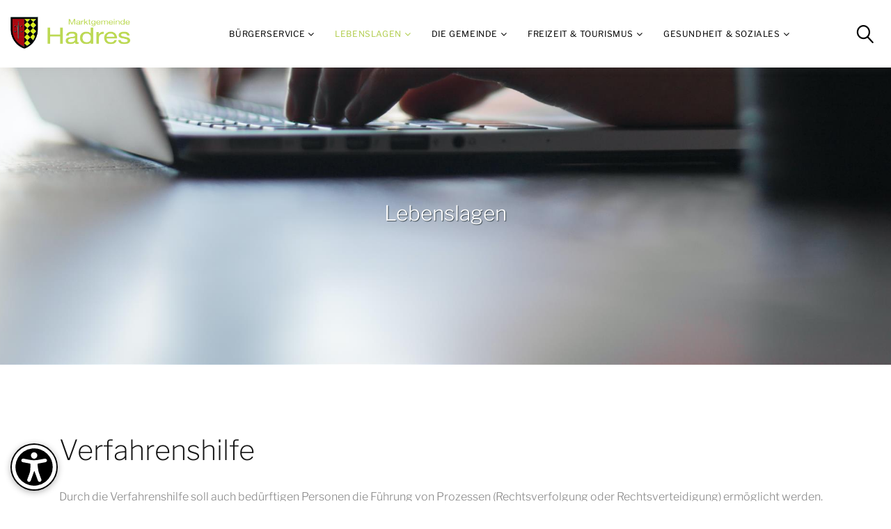

--- FILE ---
content_type: text/html; charset=utf-8
request_url: https://www.hadres.at/de/pages/lebenslagen.aspx?pageId=1d1a2f06-2cb5-498c-b37d-841f07f32782
body_size: 8385
content:

<!doctype html>
<html class="wide wow-animation" lang="de">
<head>
  <title>Lebenslagen | Marktgemeinde Hadres</title>
  <meta name="description" lang="de" content="Hadres im Pulkautal im Weinviertel ist für die längste Kellergasse Europas, seine Weine und wunderschöne Rad- und Wanderwege bekannt. Highlight ist der jährliche Adventmarkt.">
  <meta http-equiv="expires" content="0">
  <meta name="robots" content="index,follow">
  <meta http-equiv="Content-Type" content="text/html; charset=utf-8">
    <meta charset="utf-8">
    <meta name="viewport" content="width=device-width, height=device-height, initial-scale=1.0">
    <meta http-equiv="X-UA-Compatible" content="IE=edge">
    <link rel="icon" href="../../favicon.ico" type="image/x-icon">
    <link rel="stylesheet" href="../../library/fonts.css">
    <link rel="stylesheet" href="../../library/bootstrap.css">
    <link rel="stylesheet" href="../../library/style.css">
    <link rel="stylesheet" href="../../library/upload.css">
    <link rel="stylesheet" href="../../library/custom.css?30.10.202517:12:23">
    <link rel="stylesheet" href="">
    <link rel="stylesheet" href="">
    <script type="text/javascript" src="../../library/core.min.js"></script>
    <script type="text/javascript" src="../../library/upload.js" ></script>
</head>
<body>
<div id="page-loader" class="">
    <div class="cssload-container">
        <div class="cssload-speeding-wheel"></div>
    </div>
</div>


<nav id="skiplinks" aria-label="Sprungmarken">
   <a accesskey="1" href="#main-content" tabindex="-1">Zum Inhalt [AK+1]</a><span class="sr-only"> / </span>
   <a accesskey="3" href="#main-navigation" tabindex="-1">Zur Navigation [AK+3]</a>
</nav>


<div class="page" id="body">
    <!-- Page Header-->
    <header class="page-header">
        <!-- RD Navbar-->
        <div class="rd-navbar-wrap">
            <nav class="rd-navbar novi-bg novi-bg-img" data-layout="rd-navbar-fixed" data-sm-layout="rd-navbar-fixed" data-md-layout="rd-navbar-fixed" data-lg-layout="rd-navbar-fixed" data-xl-layout="rd-navbar-static" data-xxl-layout="rd-navbar-static" data-sm-device-layout="rd-navbar-fixed" data-md-device-layout="rd-navbar-fixed" data-lg-device-layout="rd-navbar-fixed" data-xl-device-layout="rd-navbar-static" data-xxl-device-layout="rd-navbar-static" data-stick-up-clone="false" data-sm-stick-up="true" data-md-stick-up="true" data-lg-stick-up="true" data-xl-stick-up="true" data-xxl-stick-up="true" data-lg-stick-up-offset="69px" data-xl-stick-up-offset="1px" data-xxl-stick-up-offset="1px" id="main-navigation">
            <div class="rd-navbar-inner rd-navbar-search-wrap">
                  <!-- RD Navbar Panel-->
              <div class="rd-navbar-panel rd-navbar-search-lg_collapsable">
                        <button class="rd-navbar-toggle" data-rd-navbar-toggle=".rd-navbar-nav-wrap" title="Navigation"><span></span></button>
                        <!-- RD Navbar Brand-->
                        <div class="rd-navbar-brand">
                            <!-- Brand--><a class="brand" href="https://www.hadres.at/de/pages/default.aspx"><img class="brand-logo-dark py-1" src="../../images/layout/logo2.png" alt="Marktgemeinde Hadres" width="173" /></a>
                        </div>
                        <div class="rd-navbar-brand d-none">
                            <!-- Brand--><img class="brand-logo-dark py-1" src="../../images/layout/logo2.png" alt="Marktgemeinde Hadres" width="173" />
                        </div>
                    </div>
                


              <div class="rd-navbar-nav-wrap rd-navbar-search_not-collapsable">
 <!-- UltimateSearch_IgnoreBegin -->
                <div class="rd-navbar__element rd-navbar-search_collapsable">
                  <button class="rd-navbar-search__toggle rd-navbar-fixed--hidden d-xl-flex" data-rd-navbar-toggle=".rd-navbar-search-wrap" title="Suchen"></button>
                </div>
                <!-- RD Search-->
                <div class="rd-navbar-search rd-navbar-search_toggled rd-navbar-search_not-collapsable">
                  <form class="rd-search" action="search.aspx" method="GET" data-search-live="rd-search-results-live">
                    <div class="form-wrap">
                      <input class="form-input" id="rd-navbar-search-form-input" type="text" name="usterms" autocomplete="off">
                      <label class="form-label" for="rd-navbar-search-form-input">Ihr Suchbegriff</label>
                      <div class="rd-search-results-live" id="rd-search-results-live"></div>
                    </div>
                    <button class="rd-search__submit" type="submit" title="Suchen"></button>
                  </form>
                  <div class="rd-navbar-fixed--hidden">
                    <button class="rd-navbar-search__toggle" data-custom-toggle=".rd-navbar-search-wrap" data-custom-toggle-disable-on-blur="true" title="Suchen"></button>
                  </div>
                </div>
<!-- UltimateSearch_IgnoreEnd -->
					

                <div class="rd-navbar-search_collapsable">
                        <ul class="rd-navbar-nav">
					


                            <li class="rd-nav-item"><a class="rd-nav-link rd-navbar-submenu-toggle2" href="#">Bürgerservice</a>
                                <ul class="rd-menu rd-navbar-megamenu">
                                    <li class="rd-megamenu-item w-28 d-max-lg-none">
                                        <p class="rd-megamenu-header">Bürgerservice</p>
                                                        <picture id="Nav__list_pic_nav_0" style="display: block;">
                                                            <img src="../../GetImage.aspx?file=pages/de/pg2/2/Bueroarbeit-3.jpg" alt="">
                                                        </picture>
                                    </li>
									


                                    <li class="rd-megamenu-item">
                                        <ul class="rd-megamenu-list">



		
                                            <li class="rd-megamenu-list-item fw-bold"><a class="rd-megamenu-list-link" href="amtstafel-83.aspx" target="_top">Gemeindeamt</a></li>
        
                                                  <li class="rd-megamenu-list-item ms-4"><a class="rd-megamenu-list-link" href="amtstafel-83.aspx" target="_top">Amtstafel</a></li>
         
                                                  <li class="rd-megamenu-list-item ms-4"><a class="rd-megamenu-list-link" href="amts--und-sprechzeiten-49.aspx" target="_top">Amts- und Sprechzeiten</a></li>
         
                                                  <li class="rd-megamenu-list-item ms-4"><a class="rd-megamenu-list-link" href="amtsleiter-23.aspx" target="_top">Amtsleiter</a></li>
         
                                                  <li class="rd-megamenu-list-item ms-4"><a class="rd-megamenu-list-link" href="mitarbeiter-24.aspx" target="_top">Mitarbeiter</a></li>
         
		




		
                                            <li class="rd-megamenu-list-item fw-bold"><a class="rd-megamenu-list-link" href="buergermeister-50.aspx" target="_top">Politik</a></li>
        
                                                  <li class="rd-megamenu-list-item ms-4"><a class="rd-megamenu-list-link" href="buergermeister-50.aspx" target="_top">Bürgermeister</a></li>
         
                                                  <li class="rd-megamenu-list-item ms-4"><a class="rd-megamenu-list-link" href="vizebuergermeister-79.aspx" target="_top">Vizebürgermeister</a></li>
         
                                                  <li class="rd-megamenu-list-item ms-4"><a class="rd-megamenu-list-link" href="ortsvorsteher-26.aspx" target="_top">Ortsvorsteher</a></li>
         
                                                  <li class="rd-megamenu-list-item ms-4"><a class="rd-megamenu-list-link" href="gemeinderaete-25.aspx" target="_top">Gemeinderäte</a></li>
         
                                                  <li class="rd-megamenu-list-item ms-4"><a class="rd-megamenu-list-link" href="sitzungsprotokolle-132.aspx" target="_top">Sitzungsprotokolle</a></li>
         
		


		
                                            <li class="rd-megamenu-list-item"><a class="rd-megamenu-list-link" href="gemeindenachrichten-33.aspx" target="_top">Gemeindenachrichten</a></li>
         
                                            <li class="rd-megamenu-list-item"><a class="rd-megamenu-list-link" href="gemeindenotdienst-30.aspx" target="_top">Gemeindenotdienst</a></li>
         
                                            <li class="rd-megamenu-list-item"><a class="rd-megamenu-list-link" href="hallendienst-112.aspx" target="_top">Hallendienst</a></li>
         
                                        </ul>
                                    </li>

									


                                    <li class="rd-megamenu-item">
                                        <ul class="rd-megamenu-list">



		
                                            <li class="rd-megamenu-list-item fw-bold"><a class="rd-megamenu-list-link" href="infos-fuer-bauwerber-102.aspx" target="_top">Bauen und Wohnen</a></li>
        
                                                  <li class="rd-megamenu-list-item ms-4"><a class="rd-megamenu-list-link" href="infos-fuer-bauwerber-102.aspx" target="_top">Infos für Bauwerber</a></li>
         
                                                  <li class="rd-megamenu-list-item ms-4"><a class="rd-megamenu-list-link" href="bauplaetze-100.aspx" target="_top">Bauplätze</a></li>
         
                                                  <li class="rd-megamenu-list-item ms-4"><a class="rd-megamenu-list-link" href="wohnungen-101.aspx" target="_top">Wohnungen</a></li>
         
                                                  <li class="rd-megamenu-list-item ms-4"><a class="rd-megamenu-list-link" href="flaechenwidmungsplan-140.aspx" target="_top">Flächenwidmungsplan</a></li>
         



 		
                                            <li class="rd-megamenu-list-item"><a class="rd-megamenu-list-link" href="hund-an-abmelden-176.aspx" target="_top">Hund an/abmelden</a></li>
         
                                            <li class="rd-megamenu-list-item"><a class="rd-megamenu-list-link" href="formulare-27.aspx" target="_top">Formulare</a></li>
         
                                            <li class="rd-megamenu-list-item"><a class="rd-megamenu-list-link" href="foerderungen-28.aspx" target="_top">Förderungen</a></li>
         
                                            <li class="rd-megamenu-list-item"><a class="rd-megamenu-list-link" href="abgaben-und-gebuehren-84.aspx" target="_top">Abgaben und Gebühren</a></li>
         
                                            <li class="rd-megamenu-list-item"><a class="rd-megamenu-list-link" href="abfallentsorgung-31.aspx" target="_top">Abfallentsorgung</a></li>
         
                                            <li class="rd-megamenu-list-item"><a class="rd-megamenu-list-link" href="fundamt-86.aspx" target="_top">Fundamt</a></li>
         
                                            <li class="rd-megamenu-list-item"><a class="rd-megamenu-list-link" href="bildungsangebote-noe-131.aspx" target="_top">Bildungsangebote NÖ</a></li>
         
                                            <li class="rd-megamenu-list-item"><a class="rd-megamenu-list-link" href="statistiken-34.aspx" target="_top">Statistiken</a></li>
         
                                            <li class="rd-megamenu-list-item"><a class="rd-megamenu-list-link" href="wahlen-35.aspx" target="_top">Wahlen</a></li>
         
                                            <li class="rd-megamenu-list-item"><a class="rd-megamenu-list-link" href="bh-hollabrunn-113.aspx" target="_top">BH Hollabrunn</a></li>
         
                                       </ul>
                                    </li>

									

									

									

									

                                </ul>
                            </li>

                            <li class="rd-nav-item active"><a class="rd-nav-link rd-navbar-submenu-toggle2" href="#">Lebenslagen</a>
                                <ul class="rd-menu rd-navbar-megamenu">
                                    <li class="rd-megamenu-item w-28 d-max-lg-none">
                                        <p class="rd-megamenu-header">Lebenslagen</p>
                                                        <picture id="Nav__list_pic_nav_1" style="display: block;">
                                                            <img src="../../GetImage.aspx?file=pages/de/pg2/19/FlagofAustriastate-svg.png" alt="">
                                                        </picture>
                                    </li>
									


                                    <li class="rd-megamenu-item">
                                        <ul class="rd-megamenu-list">

		
                                            <li class="rd-megamenu-list-item"><a class="rd-megamenu-list-link" href="lebenslagen.aspx?pageShortcut=L-AE" target="_top">Alleinerziehung</a></li>
         
                                            <li class="rd-megamenu-list-item"><a class="rd-megamenu-list-link" href="lebenslagen.aspx?pageShortcut=L-AN" target="_top">An-/Abmeldung des Wohnsitzes</a></li>
         
                                            <li class="rd-megamenu-list-item"><a class="rd-megamenu-list-link" href="lebenslagen.aspx?pageShortcut=L-AH" target="_top">Aufenthalt</a></li>
         
                                            <li class="rd-megamenu-list-item"><a class="rd-megamenu-list-link" href="lebenslagen.aspx?pageShortcut=L-BA" target="_top">Bauen</a></li>
         
                                            <li class="rd-megamenu-list-item"><a class="rd-megamenu-list-link" href="lebenslagen.aspx?pageShortcut=L-BF" target="_top">Arten von Beschäftigung</a></li>
         
                                            <li class="rd-megamenu-list-item"><a class="rd-megamenu-list-link" href="lebenslagen.aspx?pageShortcut=L-FS" target="_top">Führerschein</a></li>
         
                                            <li class="rd-megamenu-list-item"><a class="rd-megamenu-list-link" href="lebenslagen.aspx?pageShortcut=L-GB" target="_top">Geburt</a></li>
         
                                            <li class="rd-megamenu-list-item"><a class="rd-megamenu-list-link" href="lebenslagen.aspx?pageShortcut=L-HE" target="_top">Heirat</a></li>
         
                                            <li class="rd-megamenu-list-item"><a class="rd-megamenu-list-link" href="lebenslagen.aspx?pageShortcut=L-JO" target="_top">Jobs</a></li>
         
                                            <li class="rd-megamenu-list-item"><a class="rd-megamenu-list-link" href="lebenslagen.aspx?pageShortcut=L-FA" target="_top">Kraftfahrzeug</a></li>
         
                                            <li class="rd-megamenu-list-item"><a class="rd-megamenu-list-link" href="lebenslagen.aspx?pageShortcut=L-BH" target="_top">Menschen mit Behinderungen</a></li>
         
                                        </ul>
                                    </li>

									


                                    <li class="rd-megamenu-item">
                                        <ul class="rd-megamenu-list">

 		
                                            <li class="rd-megamenu-list-item"><a class="rd-megamenu-list-link" href="lebenslagen.aspx?pageShortcut=L-PE" target="_top">Personalausweis</a></li>
         
                                            <li class="rd-megamenu-list-item"><a class="rd-megamenu-list-link" href="lebenslagen.aspx?pageId=04287d86-4078-4ac1-8cfd-54876de1f5e7" target="_top">Pflege - Betreuung zu Hause</a></li>
         
                                            <li class="rd-megamenu-list-item"><a class="rd-megamenu-list-link" href="lebenslagen.aspx?pageId=f06a610f-864f-45cd-b661-7d735839cbc1" target="_top">Pflege - Alten- und Pflegeheime</a></li>
         
                                            <li class="rd-megamenu-list-item"><a class="rd-megamenu-list-link" href="lebenslagen.aspx?pageId=98009b30-53f0-4780-9294-7c8633b374fa" target="_top">Pflege - Pflegegeld</a></li>
         
                                            <li class="rd-megamenu-list-item"><a class="rd-megamenu-list-link" href="lebenslagen.aspx?pageId=ff34a898-5aa8-42fe-97df-61cdb7715de7" target="_top">Pflege - Pflegende Angehörige</a></li>
         
                                            <li class="rd-megamenu-list-item"><a class="rd-megamenu-list-link" href="lebenslagen.aspx?pageShortcut=L-RP" target="_top">Reisepass</a></li>
         
                                            <li class="rd-megamenu-list-item"><a class="rd-megamenu-list-link" href="lebenslagen.aspx?pageShortcut=L-SB" target="_top">Staatsbürgerschaft</a></li>
         
                                            <li class="rd-megamenu-list-item"><a class="rd-megamenu-list-link" href="lebenslagen.aspx?pageShortcut=L-TD" target="_top">Todesfall</a></li>
         
                                            <li class="rd-megamenu-list-item"><a class="rd-megamenu-list-link" href="lebenslagen.aspx?pageShortcut=L-UZ" target="_top">Umzug</a></li>
         
                                            <li class="rd-megamenu-list-item"><a class="rd-megamenu-list-link" href="lebenslagen.aspx?pageId=3ba925df-ae49-4381-84ae-8ffe63df4fc5" target="_top">Vereine</a></li>
         
                                            <li class="rd-megamenu-list-item"><a class="rd-megamenu-list-link" href="lebenslagen.aspx?pageShortcut=L-WA" target="_top">Wahlen</a></li>
         
                                       </ul>
                                    </li>

									

									

									

									

                                </ul>
                            </li>

                            <li class="rd-nav-item"><a class="rd-nav-link rd-navbar-submenu-toggle2" href="#">Die Gemeinde</a>
                                <ul class="rd-menu rd-navbar-megamenu">
                                    <li class="rd-megamenu-item w-28 d-max-lg-none">
                                        <p class="rd-megamenu-header">Die Gemeinde</p>
                                                        <picture id="Nav__list_pic_nav_2" style="display: block;">
                                                            <img src="../../GetImage.aspx?file=pages/de/pg2/17/DSC4691.jpg" alt="">
                                                        </picture>
                                    </li>
									


                                    <li class="rd-megamenu-item">
                                        <ul class="rd-megamenu-list">



		
                                            <li class="rd-megamenu-list-item fw-bold"><a class="rd-megamenu-list-link" href="hadres-122.aspx" target="_top">Orte</a></li>
        
                                                  <li class="rd-megamenu-list-item ms-4"><a class="rd-megamenu-list-link" href="hadres-122.aspx" target="_top">Hadres</a></li>
         
                                                  <li class="rd-megamenu-list-item ms-4"><a class="rd-megamenu-list-link" href="obritz-123.aspx" target="_top">Obritz</a></li>
         
                                                  <li class="rd-megamenu-list-item ms-4"><a class="rd-megamenu-list-link" href="untermarkersdorf-124.aspx" target="_top">Untermarkersdorf</a></li>
         
		


		
                                            <li class="rd-megamenu-list-item"><a class="rd-megamenu-list-link" href="anreise-56.aspx" target="_top">Anreise</a></li>
         
                                            <li class="rd-megamenu-list-item"><a class="rd-megamenu-list-link" href="lage-22.aspx" target="_top">Lage</a></li>
         
                                            <li class="rd-megamenu-list-item"><a class="rd-megamenu-list-link" href="geschichte-57.aspx" target="_top">Geschichte</a></li>
         
                                            <li class="rd-megamenu-list-item"><a class="rd-megamenu-list-link" href="https://hadres.topothek.at" target="_blank">Topothek</a></li>
         
                                        </ul>
                                    </li>

									


                                    <li class="rd-megamenu-item">
                                        <ul class="rd-megamenu-list">



		



 		
                                            <li class="rd-megamenu-list-item"><a class="rd-megamenu-list-link" href="wirtschaft-2.aspx" target="_top">Wirtschaft</a></li>
         
                                            <li class="rd-megamenu-list-item"><a class="rd-megamenu-list-link" href="schulen-14.aspx" target="_top">Schulen</a></li>
         
                                            <li class="rd-megamenu-list-item"><a class="rd-megamenu-list-link" href="kindergarten-15.aspx" target="_top">Kindergarten</a></li>
         
                                            <li class="rd-megamenu-list-item"><a class="rd-megamenu-list-link" href="tagesbetreuungseinrichtung-138.aspx" target="_top">Tagesbetreuungseinrichtung</a></li>
         
                                            <li class="rd-megamenu-list-item"><a class="rd-megamenu-list-link" href="grenzlandhalle-116.aspx" target="_top">Grenzlandhalle</a></li>
         
                                            <li class="rd-megamenu-list-item"><a class="rd-megamenu-list-link" href="spielplaetze-117.aspx" target="_top">Spielplätze</a></li>
         
                                            <li class="rd-megamenu-list-item"><a class="rd-megamenu-list-link" href="feuerwehren-17.aspx" target="_top">Feuerwehren</a></li>
         
                                            <li class="rd-megamenu-list-item"><a class="rd-megamenu-list-link" href="pfarre-18.aspx" target="_top">Pfarre</a></li>
         
                                            <li class="rd-megamenu-list-item"><a class="rd-megamenu-list-link" href="postamt-118.aspx" target="_top">Postamt</a></li>
         
                                            <li class="rd-megamenu-list-item"><a class="rd-megamenu-list-link" href="polizei---guep-119.aspx" target="_top">Polizei - GÜP</a></li>
         
                                       </ul>
                                    </li>

									

									

									

									

                                </ul>
                            </li>

                            <li class="rd-nav-item"><a class="rd-nav-link rd-navbar-submenu-toggle2" href="#">Freizeit &amp; Tourismus</a>
                                <ul class="rd-menu rd-navbar-megamenu">
                                    <li class="rd-megamenu-item w-28 d-max-lg-none">
                                        <p class="rd-megamenu-header">Freizeit &amp; Tourismus</p>
                                                        <picture id="Nav__list_pic_nav_3" style="display: block;">
                                                            <img src="../../GetImage.aspx?file=pages/de/pg2/3/DSC8188.JPG" alt="">
                                                        </picture>
                                    </li>
									


                                    <li class="rd-megamenu-item">
                                        <ul class="rd-megamenu-list">

		
                                            <li class="rd-megamenu-list-item"><a class="rd-megamenu-list-link" href="aktuelles-121.aspx" target="_top">Aktuelles</a></li>
         
                                            <li class="rd-megamenu-list-item"><a class="rd-megamenu-list-link" href="veranstaltungen-170.aspx" target="_top">Veranstaltungen</a></li>
         
                                            <li class="rd-megamenu-list-item"><a class="rd-megamenu-list-link" href="http://romantiktheater.jimdo.com/" target="_blank">Romantiktheater</a></li>
         
                                            <li class="rd-megamenu-list-item"><a class="rd-megamenu-list-link" href="rad--und-wanderwege-88.aspx" target="_top">Rad- und Wanderwege</a></li>
         
                                            <li class="rd-megamenu-list-item"><a class="rd-megamenu-list-link" href="radlerrasten-137.aspx" target="_top">Radlerrasten</a></li>
         
                                            <li class="rd-megamenu-list-item"><a class="rd-megamenu-list-link" href="keller-wohlfuehlplatz-136.aspx" target="_top">Keller-Wohlfühlplatz</a></li>
         
                                            <li class="rd-megamenu-list-item"><a class="rd-megamenu-list-link" href="koellagossnmorkt-139.aspx" target="_top">Köllagossnmorkt</a></li>
         
                                            <li class="rd-megamenu-list-item"><a class="rd-megamenu-list-link" href="hiatahitn-133.aspx" target="_top">Hiatahitn</a></li>
         
                                            <li class="rd-megamenu-list-item"><a class="rd-megamenu-list-link" href="https://www.adventtreffen-hadres.at" target="_blank">Adventtreffen Hadres</a></li>
         
                                            <li class="rd-megamenu-list-item"><a class="rd-megamenu-list-link" href="kellergassenfuehrer-107.aspx" target="_top">Kellergassenführer</a></li>
         
                                            <li class="rd-megamenu-list-item"><a class="rd-megamenu-list-link" href="kellergassen---imagefilm-173.aspx" target="_top">Kellergassen - Imagefilm</a></li>
         
                                            <li class="rd-megamenu-list-item"><a class="rd-megamenu-list-link" href="heurige-43.aspx" target="_top">Heurige</a></li>
         
                                        </ul>
                                    </li>

									


                                    <li class="rd-megamenu-item">
                                        <ul class="rd-megamenu-list">

 		
                                            <li class="rd-megamenu-list-item"><a class="rd-megamenu-list-link" href="freizeitangebote-41.aspx" target="_top">Freizeitangebote</a></li>
         
                                            <li class="rd-megamenu-list-item"><a class="rd-megamenu-list-link" href="sehenswuerdigkeiten-109.aspx" target="_top">Sehenswürdigkeiten</a></li>
         
                                            <li class="rd-megamenu-list-item"><a class="rd-megamenu-list-link" href="gastronomie-42.aspx" target="_top">Gastronomie</a></li>
         
                                            <li class="rd-megamenu-list-item"><a class="rd-megamenu-list-link" href="winzer-166.aspx" target="_top">Winzer</a></li>
         
                                            <li class="rd-megamenu-list-item"><a class="rd-megamenu-list-link" href="direktvermarkter-135.aspx" target="_top">Direktvermarkter</a></li>
         
                                            <li class="rd-megamenu-list-item"><a class="rd-megamenu-list-link" href="offene-kellertuer-111.aspx" target="_top">Offene Kellertür</a></li>
         
                                            <li class="rd-megamenu-list-item"><a class="rd-megamenu-list-link" href="unterkuenfte---gaestebetten-44.aspx" target="_top">Unterkünfte / Gästebetten</a></li>
         
                                            <li class="rd-megamenu-list-item"><a class="rd-megamenu-list-link" href="vereine-167.aspx" target="_top">Vereine</a></li>
         
                                            <li class="rd-megamenu-list-item"><a class="rd-megamenu-list-link" href="initiative-pulkautal-126.aspx" target="_top">Initiative Pulkautal</a></li>
         
                                            <li class="rd-megamenu-list-item"><a class="rd-megamenu-list-link" href="https://www.musikschule-pulkautal.at/" target="_blank">Musikschule Pulkautal</a></li>
         
                                            <li class="rd-megamenu-list-item"><a class="rd-megamenu-list-link" href="bildergalerie-169.aspx" target="_top">Bildergalerie</a></li>
         
                                            <li class="rd-megamenu-list-item"><a class="rd-megamenu-list-link" href="wohnmobilstellplaetze-174.aspx" target="_top">Wohnmobilstellplätze</a></li>
         
                                       </ul>
                                    </li>

									

									

									

									

                                </ul>
                            </li>

                            <li class="rd-nav-item"><a class="rd-nav-link rd-navbar-submenu-toggle2" href="#">Gesundheit &amp; Soziales</a>
                                <ul class="rd-menu rd-navbar-megamenu">
                                    <li class="rd-megamenu-item w-28 d-max-lg-none">
                                        <p class="rd-megamenu-header">Gesundheit &amp; Soziales</p>
                                                        <picture id="Nav__list_pic_nav_4" style="display: block;">
                                                            <img src="../../GetImage.aspx?file=pages/de/pg2/5/roman-kraft-0EVKn3-5JSU-unsplash.jpg" alt="">
                                                        </picture>
                                    </li>
									


                                    <li class="rd-megamenu-item">
                                        <ul class="rd-megamenu-list">

		
                                            <li class="rd-megamenu-list-item"><a class="rd-megamenu-list-link" href="notdienste-46.aspx" target="_top">Notdienste</a></li>
         
                                            <li class="rd-megamenu-list-item"><a class="rd-megamenu-list-link" href="aerzte-47.aspx" target="_top">Ärzte</a></li>
         
                                            <li class="rd-megamenu-list-item"><a class="rd-megamenu-list-link" href="apotheken-114.aspx" target="_top">Apotheken</a></li>
         
                                            <li class="rd-megamenu-list-item"><a class="rd-megamenu-list-link" href="sozialratgeber-48.aspx" target="_top">Sozialratgeber</a></li>
         
                                        </ul>
                                    </li>

									


                                    <li class="rd-megamenu-item">
                                        <ul class="rd-megamenu-list">

 		
                                       </ul>
                                    </li>

									

									

									

									

                                </ul>
                            </li>



                        </ul>
                    </div>
					

                    </div>
				
                </div>
            </nav>
        </div>
    </header>








<section id="Slider__div_noslider" class="section parallax-container text-center parallax-header context-dark mb-5" data-parallax-img="../../pages/de/pg/19/thomas-lefebvre-gp8BLyaTaA0-unsplash.jpg">
	<div class="material-parallax parallax"><img src="../../pages/de/pg/19/thomas-lefebvre-gp8BLyaTaA0-unsplash.jpg" alt=""></div>
        <div class="parallax-content">
            <div class="parallax-header__inner">
                <div class="parallax-header__content">
                    <div class="container">
                        <div class="row row-fix justify-content-sm-center">
                            <div class="col-md-10" style="text-shadow: 1px 1px 1px #3e4b53;">
                                <h1 class="heading-2"></h1><span class="heading-4">Lebenslagen</span>
                            </div>
                        </div>
                    </div>
                </div>
            </div>
        </div>
</section>




<main  data-lightgallery="group" id="main-content">


<section>

        <div class="container">

            <div class="row row-30 row-md-50">

                <div class="col-12 content-section">

<div id="content"><div class="bg-surface-neutral-light-white pb-none"><div class="container mx-auto"><div class="digital-austria-grid"><div class="col-span-full lg:col-span-10 lg:col-start-2 xl:col-span-8 xl:col-start-3"></div></div></div></div><div class="content-page lg:pb-2xl pb-lg"><div class="bg-surface-neutral-light-white p-node"><div class="container mx-auto"><div class="digital-austria-grid"><div class="col-span-full lg:col-span-10 lg:col-start-2 xl:col-span-8 xl:col-start-3"><h2 class="heading-3 mt-5" class="flex flex-col"><div class="mt-md mb-sm md:mt-lg md:mb-default typography-headline-2xl md:typography-headline-3xl">Verfahrenshilfe</div></h2></div><div class="col-span-full lg:col-span-10 lg:col-start-2 xl:col-span-8 xl:col-start-3"></div></div></div></div><div class="bg-surface-neutral-light-white p-node mb-lg md:mb-2xl"><div class="container mx-auto"><div class="digital-austria-grid"><div class="space-y-2xs md:space-y-sm col-span-full lg:col-span-10 lg:col-start-2 xl:col-span-8 xl:col-start-3"><div class="pb-default"><p class="last:mb-none mb-default typography-copy-regular-base md:typography-copy-regular-lg text-left">Durch die Verfahrenshilfe soll auch bedürftigen Personen die Führung von Prozessen (Rechtsverfolgung oder Rechtsverteidigung) ermöglicht werden.</p>

<p class="last:mb-none mb-default typography-copy-regular-base md:typography-copy-regular-lg text-left">Die Verfahrenshilfe kann insbesondere folgende Begünstigungen umfassen:</p>

<ul class="richtext-list space-y-tiny md:space-y-3xs !mb-default overflow-hidden">
	<li>Einstweilige Befreiung von Gerichtsgebühren</li>
	<li>Vertretung durch <a class="text-font-interaction-primary hover:text-font-interaction-hover visited:text-font-accent-purple-primary tracking-normal underline underline-offset-4 focus-visible:ring-outline-interaction-primary focus-visible:rounded-xs focus-visible:bg-surface-neutral-light-white !no-underline focus:outline-none focus:ring-0 focus:ring-offset-0 focus-visible:outline-none focus-visible:ring-2 focus-visible:ring-offset-2" href="https://www.oesterreich.gv.at/linkresolution/link/17860" target="_blank" title="Öffnet in einem neuen Fenster" rel="noreferrer"><span class="inline-block"></span><span class="underline underline-offset-4">eine Rechtsanwältin/einen Rechtsanwalt</span></a> in anwaltspflichtigen Verfahren</li>
</ul>
</div>Hinweis: <p class="last:mb-none mb-default typography-copy-regular-base md:typography-copy-regular-lg text-left">Der Antrag auf Verfahrenshilfe kann beim nächstgelegenen Prozessgericht erster Instanz gestellt werden. Dafür ist das Formular &quot;<a class="text-font-interaction-primary hover:text-font-interaction-hover visited:text-font-accent-purple-primary tracking-normal underline underline-offset-4 focus-visible:ring-outline-interaction-primary focus-visible:rounded-xs focus-visible:bg-surface-neutral-light-white !no-underline focus:outline-none focus:ring-0 focus:ring-offset-0 focus-visible:outline-none focus-visible:ring-2 focus-visible:ring-offset-2" href="https://www.oesterreich.gv.at/linkresolution/form/377" target="_self" title="Öffnet im selben Fenster" rel="noreferrer"><span class="inline-block"></span><span class="underline underline-offset-4">Antrag auf Bewilligung der Verfahrenshilfe</span></a>&quot; zu verwenden. Verfahrenshilfeanträge können – im <abbr lang="de" title="Portable Document Format">PDF</abbr>-Format – auch <span lang="en" dir="ltr">online</span> an die Gerichte übermittelt werden.</p>
<div class="pb-default"><h2 class="heading-3 mt-5" id="header-weiterfuhrende_informationen-weretr" class="!pt-default md:!pt-md !pb-sm typography-headline-2xl md:typography-headline-3xl last:!pb-none">Weiterführende Informationen</h2>

<ul class="richtext-list space-y-tiny md:space-y-3xs !mb-default overflow-hidden">
	<li><a class="text-font-interaction-primary hover:text-font-interaction-hover visited:text-font-accent-purple-primary tracking-normal underline underline-offset-4 focus-visible:ring-outline-interaction-primary focus-visible:rounded-xs focus-visible:bg-surface-neutral-light-white !no-underline focus:outline-none focus:ring-0 focus:ring-offset-0 focus-visible:outline-none focus-visible:ring-2 focus-visible:ring-offset-2" href="lebenslagen.aspx?pageId=ad12c3c0-a604-47d8-96f3-accdff44e791" target="_self" rel="noreferrer"><span class="underline underline-offset-4">Verfahrenshilfeverteidigung</span></a></li>
	<li><a class="text-font-interaction-primary hover:text-font-interaction-hover visited:text-font-accent-purple-primary tracking-normal underline underline-offset-4 focus-visible:ring-outline-interaction-primary focus-visible:rounded-xs focus-visible:bg-surface-neutral-light-white !no-underline focus:outline-none focus:ring-0 focus:ring-offset-0 focus-visible:outline-none focus-visible:ring-2 focus-visible:ring-offset-2" href="lebenslagen.aspx?pageId=609101d5-635f-45ea-983a-f9cef89a8ca2" target="_self" rel="noreferrer"><span class="underline underline-offset-4">Kosten und Verfahrenshilfe</span></a></li>
</ul>
</div></div></div></div></div><div class="bg-surface-neutral-light-white p-node mb-lg md:mb-2xl"><div class="container mx-auto"><div class="digital-austria-grid"><div class="space-y-2xs md:space-y-sm col-span-full md:col-span-full md:col-start-1 lg:col-span-10 lg:col-start-2 xl:col-span-8 xl:col-start-3"><div class="col-span-full"><div><span class="typography-copy-regular-xs md:typography-copy-regular-sm mr-3xs !font-bold">Letzte Aktualisierung: </span><span class="typography-copy-regular-xs md:typography-copy-regular-sm"><span>03.09.2025</span></span></div><div class="flex flex-wrap"><span class="typography-copy-regular-xs md:typography-copy-regular-sm mr-3xs !font-bold">Für den Inhalt verantwortlich: </span><span class="typography-copy-regular-xs md:typography-copy-regular-sm">oesterreich.gv.at-Redaktion</span></div></div></div></div></div></div><div class="bg-surface-neutral-light-white p-none mb-lg md:mb-2xl"><div class="container mx-auto"><div class="digital-austria-grid"><div class="col-span-full md:col-span-full md:col-start-1 lg:col-span-10 lg:col-start-2 xl:col-span-8 xl:col-start-3"><ul class="gap-default grid grid-cols-2"></ul></div></div></div></div></div></div>

                </div>

            </div>

        </div>

</section>


</main>





      <!-- Page Footer-->
<footer>
    <div class="pre-footer-corporate novi-bg novi-bg-img">
        <div class="container">
            <div class="row justify-content-sm-center justify-content-lg-start row-30 row-md-60">


                <div id="Footer__div_logo" class="col-12 col-md-6 col-xl-3">
                    <img src="../../images/layout/logo2.png" class="img-fluid" style="width:85%;max-width:270px;" alt="Logo Marktgemeinde Hadres">
                </div>


                <div class="col-12 col-md-6 col-xl-3">
                    <h6>Marktgemeinde Hadres</h6>
                    <ul class="list-xs contact-info">
                        <li class="m-0">Hadres 367<br>2061 Hadres<br>Tel.: +43 2943 2303<br>Fax: +43 2943 2303 9<br><a href="&#109;&#97;&#105;&#108;&#116;&#111;:&#109;&#97;&#114;&#107;&#116;&#103;&#101;&#109;&#101;&#105;&#110;&#100;&#101;@&#104;&#97;&#100;&#114;&#101;&#115;.&#97;&#116;" target="_blank">&#109;&#97;&#114;&#107;&#116;&#103;&#101;&#109;&#101;&#105;&#110;&#100;&#101;@&#104;&#97;&#100;&#114;&#101;&#115;.&#97;&#116;</a><br><a href="http://www.hadres.at" target="_self">www.hadres.at</a></li>
                    </ul>
                </div>


                <div class="col-12 col-md-6 col-xl-3">
                    <h6>Amtsstunden</h6>
                    <ul class="list-xs contact-info">
                        <li class="m-0">Mo. - Do.:   07.00 - 15.30 Uhr<br>Freitag:      07.00 - 12.00 Uhr</li>
                    </ul>
                </div>


                <div class="col-12 col-md-6 col-xl-3">
                    <h6>Parteienverkehr</h6>
                    <ul class="list-xs contact-info">
                        <li class="m-0">Mo.- Fr.:   08.00 - 12.00 Uhr</li>
                    </ul>
                </div>


                <div id="Footer__div_appstore" class="col-12 mt-3">
	                <div class="row justify-content-lg-start">
	                   <div class="mt-3 col-12 col-sm-4 col-md-3 col-xl-2"><a href="https://play.google.com/store/apps/details?id=com.app.hadres" target="_blank"><img src="../../images/layout/app-store-google.png" alt="Zum Google Play Store" width="150" border="0" /></a></div>
                       <div class="mt-3 col-12 col-sm-4 col-md-3 col-xl-2"><a href="https://apps.apple.com/at/app/hadres/id6445947486" target="_blank"><img src="../../images/layout/app-store-apple.png" alt="Zum Apple App Store" width="150" border="0" /></a></div>
	                </div>
                </div>


                <div id="Footer__div_legal" class="col-12 text-left mt-5">
                    <a href="marktgemeinde-hadres-55.aspx" class="d-inline-block">Start</a>
					
					<a href="impressum-142.aspx" target="_top" class="d-inline-block ms-4">Impressum</a>
                    
					<a href="https://www.offenerhaushalt.at/gemeinde/hadres" target="_blank" class="d-inline-block ms-4">Offener Haushalt</a>
                    
					<a href="datenschutz-144.aspx" target="_top" class="d-inline-block ms-4">Datenschutz</a>
                    
					<a href="barrierefreiheitserklaerung-181.aspx" target="_top" class="d-inline-block ms-4">Barrierefreiheitserklärung</a>
                    
					<a href="cookie-einstellungen-145.aspx" target="_top" class="d-inline-block ms-4">Cookie Einstellungen</a>
                    
                </div>


                
				

            </div>
        </div>
    </div>
</footer>







</div>
<!-- UltimateSearch_IgnoreBegin -->
    <link rel="stylesheet" href="../../library/magnific-popup.css" type="text/css" media="all" />
    <script type="text/javascript" src="../../library/script2.js"></script>
    <script type="text/javascript" src="../../library/magnific-popup-min.js"></script>
    <script type="text/javascript" src="../../library/custom.js"></script>
    <script type="text/javascript" src="../../library/accessability.js"></script>
<!-- UltimateSearch_IgnoreEnd -->




</body>
</html>








--- FILE ---
content_type: text/css
request_url: https://www.hadres.at/library/upload.css
body_size: 618
content:
@charset "utf-8";

.ajax-file-upload-statusbar {

margin-top: 10px;

width: 100%;

margin-right: 10px;

margin: 5px;

padding: 5px 5px 5px 0px;

border-bottom: 1px solid #ddd;

}



.ajax-file-upload-filename {

width: 300px;

height: auto;

margin: 0 5px 5px 0px;



}



.ajax-file-upload-filesize {

width: 50px;

height: auto;

margin: 0 5px 5px 0px;

display: inline-block;

vertical-align:middle;

}

.ajax-file-upload-progress {

margin: 5px 10px 5px 0px;

position: relative;

width: 250px;

border: 1px solid #ddd;

display: inline-block;

color:#FFFFFF;



}

.ajax-file-upload-bar {

background-color: #8cbd42;

width: 0;

height: 23px;

color:#FFFFFF;



}

.ajax-file-upload-percent {

position: absolute;

display: inline-block;

top: 3px;

left: 48%

}

.ajax-file-upload-red {

background-color: #e4685d;

display: inline-block;

color: #fff;

    font-family: 'Arimo', sans-serif;

font-size: 13px;

font-weight: normal;

padding: 4px 15px;

text-decoration: none;

cursor: pointer;

vertical-align: top;

margin: 5px 10px 5px 0px;

}

.ajax-file-upload-green {

background-color: #8cbd42;

margin: 0;

padding: 0;

display: inline-block;

color: #fff;

    font-family: 'Arimo', sans-serif;

font-size: 13px;

font-weight: normal;

padding: 4px 15px;

text-decoration: none;

cursor: pointer;

vertical-align: top;

margin: 5px 10px 5px 0px;

}

.ajax-file-upload {

    font-family: 'Arimo', sans-serif;

	font-size: 16px;

   font-weight: bold;

	padding: 15px 20px;

	cursor:pointer;

	margin:0 10px 10px 0;

  display: inline-block;

  text-decoration: none;

  padding: 6px 10px 4px 10px;

  color: #fff;

  background: #8cbd42;

  border: none;

  }



.ajax-file-upload:hover {

      background: #8cbd42;
}



.ajax-upload-dragdrop

{



	border:2px dotted #A5A5C7;

	width:420px;

	color: #DADCE3;

	text-align:left;

	vertical-align:middle;

	padding:10px 10px 0px 10px;

}



.state-hover

{

		border:2px solid #A5A5C7;

}

.ajax-file-upload-container

{

	margin:20px 0px 20px 0px;

}

--- FILE ---
content_type: application/javascript
request_url: https://www.hadres.at/library/custom.js
body_size: 267
content:
$('.togglebox').on('click', function() {
    $(this).find('.toggle-content').slideToggle();
});


// magnific-popup
$(document).ready(function() {
  $('.popup').magnificPopup({type:'iframe', alignTop:true});
});
//

$(document).ready(function() {
      if (window.location.hash != null && window.location.hash != "") {
		$('html,body').animate({
			scrollTop: $(window.location.hash).offset().top
		}, 10 , function (){location.hash = window.location.hash;});
		}
});

$('.custom-dropdown').on('click', function (event) {
    event.preventDefault();
    if ($(this).next().is(".show")) $(this).next().toggleClass('show');
	else {
	$('div#pages-dropdown').removeClass('show');
    $(this).next().toggleClass('show');
	// $(this).next().toggleClass('show').find('div').toggleClass('show');
	}
});


--- FILE ---
content_type: application/javascript
request_url: https://www.hadres.at/library/accessability.js
body_size: 6585
content:
/**
 * Accessibility Helper
 * Handles toggling of accessibility features through CSS injection and cookies
 */

// Cookie management functions
function setCookie(name, value, days) {
    const date = new Date();
    date.setTime(date.getTime() + (days * 24 * 60 * 60 * 1000));
    const expires = "expires=" + date.toUTCString();
    document.cookie = name + "=" + value + ";" + expires + ";path=/";
}

function getCookie(name) {
    const cookieName = name + "=";
    const decodedCookie = decodeURIComponent(document.cookie);
    const cookieArray = decodedCookie.split(';');

    for (let i = 0; i < cookieArray.length; i++) {
        let cookie = cookieArray[i];
        while (cookie.charAt(0) === ' ') {
            cookie = cookie.substring(1);
        }
        if (cookie.indexOf(cookieName) === 0) {
            return cookie.substring(cookieName.length, cookie.length);
        }
    }
    return "";
}

// Toggle accessibility mode
function toggleAccessibilityMode() {
    const currentValue = getCookie("accessibility") === "1" ? "1" : "0";
    const newValue = currentValue === "1" ? "0" : "1";

    setCookie("accessibility", newValue, 365); // Store for 1 year
    applyAccessibilitySettings();

    // Update the toggle text
    const toggleText = document.getElementById("accessibility-toggle-text");
	var _text_less_ = "Original Farben";
	var _text_more_ = "Mehr Kontrast";
	if (window.location.pathname.indexOf("/en/") > -1) {
		_text_less_ = "Original colours";
		_text_more_ = "More contrast";
    }
	else if (window.location.pathname.indexOf("/cz/") > -1) {
		_text_less_ = "Původní barvy";
		_text_more_ = "Více kontrastu";
    }
    if (toggleText) {
        toggleText.textContent = newValue === "1" ? _text_less_ : _text_more_;
    }

    // Update menu and button appearance
    updateMenuAppearance();
}

// Apply accessibility settings based on cookie value
function applyAccessibilitySettings() {
    const accessibilityEnabled = getCookie("accessibility") === "1";

    let linkElement = document.getElementById("accessibility-css");

    if (accessibilityEnabled) {
        if (!linkElement) {
            linkElement = document.createElement("link");
            linkElement.id = "accessibility-css";
            linkElement.rel = "stylesheet";
            linkElement.type = "text/css";
            linkElement.href = "../../library/contrast.css"; // Update this path
            document.head.appendChild(linkElement);
        }
    } else {
        if (linkElement) {
            linkElement.remove();
        }
    }
}

// Update menu appearance based on high contrast mode
function updateMenuAppearance() {
    const highContrastEnabled = getCookie("accessibility") === "1";
    const container = document.getElementById("accessibility-container");
    const toggleButton = container.querySelector(".accessibility-toggle");
    const menu = document.getElementById("accessibility-menu");
    const svgIcons = container.querySelectorAll("svg path");

    if (highContrastEnabled) {
        // High contrast mode - white background, black text/icons
        toggleButton.style.backgroundColor = "#fff";
        toggleButton.style.color = "#000";
        menu.style.backgroundColor = "#fff";
        menu.style.color = "#000";

        // Update all menu links to black
        const menuLinks = menu.querySelectorAll("a");
        menuLinks.forEach(link => {
            link.style.color = "#000";
        });

        // Change SVG fill colors to black
        svgIcons.forEach(path => {
            path.setAttribute("fill", "#000");
        });

        // Update hover style for high contrast
        const highContrastStyle = document.getElementById("accessibility-hover-style");
        if (!highContrastStyle) {
            const style = document.createElement("style");
            style.id = "accessibility-hover-style";
            style.textContent = `
                .accessibility-menu a:hover, .accessibility-menu a:focus {
                    background-color: #ddd !important;
                    color: #000 !important;
                }
            `;
            document.head.appendChild(style);
        }
    } else {
        // Normal mode - black background, white text/icons
        toggleButton.style.backgroundColor = "#000";
        toggleButton.style.color = "#fff";
        menu.style.backgroundColor = "#000";
        menu.style.color = "#fff";

        // Update all menu links to white
        const menuLinks = menu.querySelectorAll("a");
        menuLinks.forEach(link => {
            link.style.color = "#fff";
        });

        // Change SVG fill colors to white
        svgIcons.forEach(path => {
            path.setAttribute("fill", "#fff");
        });

        // Remove high contrast hover style if exists
        const highContrastStyle = document.getElementById("accessibility-hover-style");
        if (highContrastStyle) {
            highContrastStyle.remove();
        }
    }
}

// Toggle the visibility of the accessibility menu
function toggleAccessibilityMenu() {
    const menu = document.getElementById("accessibility-menu");
    if (menu) {
        menu.classList.toggle("accessibility-menu-visible");
    }
}

// Create the accessibility UI
function createAccessibilityUI() {
    // Create container
    const container = document.createElement("div");
    container.id = "accessibility-container";
    container.className = "accessibility-container";

    // Create toggle button with SVG icon
    const toggleButton = document.createElement("button");
    toggleButton.id = "ToggleButton";
    toggleButton.className = "accessibility-toggle";
    toggleButton.setAttribute("aria-label", "Barrierefreiheit-Optionen");
    toggleButton.setAttribute("aria-expanded", "false");
    toggleButton.setAttribute("tabindex", "5");
    toggleButton.innerHTML = `
    <svg id="Layer_1" data-name="Layer 1" xmlns="http://www.w3.org/2000/svg" viewBox="0 0 122.88 122.88"><title>accessibility icon</title>
    <path fill="#fff" d="M61.44,0A61.46,61.46,0,1,1,18,18,61.21,61.21,0,0,1,61.44,0Zm-.39,74.18L52.1,98.91a4.94,4.94,0,0,1-2.58,2.83A5,5,0,0,1,42.7,95.5l6.24-17.28a26.3,26.3,0,0,0,1.17-4,40.64,40.64,0,0,0,.54-4.18c.24-2.53.41-5.27.54-7.9s.22-5.18.29-7.29c.09-2.63-.62-2.8-2.73-3.3l-.44-.1-18-3.39A5,5,0,0,1,27.08,46a5,5,0,0,1,5.05-7.74l19.34,3.63c.77.07,1.52.16,2.31.25a57.64,57.64,0,0,0,7.18.53A81.13,81.13,0,0,0,69.9,42c.9-.1,1.75-.21,2.6-.29l18.25-3.42A5,5,0,0,1,94.5,39a5,5,0,0,1,1.3,7,5,5,0,0,1-3.21,2.09L75.15,51.37c-.58.13-1.1.22-1.56.29-1.82.31-2.72.47-2.61,3.06.08,1.89.31,4.15.61,6.51.35,2.77.81,5.71,1.29,8.4.31,1.77.6,3.19,1,4.55s.79,2.75,1.39,4.42l6.11,16.9a5,5,0,0,1-6.82,6.24,4.94,4.94,0,0,1-2.58-2.83L63,74.23,62,72.4l-1,1.78Zm.39-53.52a8.83,8.83,0,1,1-6.24,2.59,8.79,8.79,0,0,1,6.24-2.59Zm36.35,4.43a51.42,51.42,0,1,0,15,36.35,51.27,51.27,0,0,0-15-36.35Z"/></svg>
  `;

    toggleButton.addEventListener("click", function() {
        toggleAccessibilityMenu();
        this.setAttribute("aria-expanded", this.getAttribute("aria-expanded") === "true" ? "false" : "true");
    });

    // Create menu
    const menu = document.createElement("ul");
    menu.id = "accessibility-menu";
    menu.className = "accessibility-menu";

    // Add content option
    const contentItem = document.createElement("li");
    contentItem.className = "d-none d-md-block";
    const contentLink = document.createElement("a");
    contentLink.href = "#main-content";
    contentLink.setAttribute("role", "button");
    contentLink.setAttribute("tabindex", "6");

	var _text_content_ = "Zum Inhalt";
	if (window.location.pathname.indexOf("/en/") > -1) {
		_text_content_ = "Skip to content";
    }
	else if (window.location.pathname.indexOf("/cz/") > -1) {
		_text_content_ = "Přejít na obsah";
    }
	
   // SVG for content icon
    contentLink.innerHTML = `
    <svg version="1.0" xmlns="http://www.w3.org/2000/svg"
 width="24" height="24" viewBox="0 0 512.000000 512.000000"
 preserveAspectRatio="xMidYMid meet">
<g transform="translate(0.000000,512.000000) scale(0.100000,-0.100000)"
fill="#000000" stroke="none">
<path d="M521 4944 c-169 -45 -301 -180 -346 -351 -13 -50 -15 -314 -15 -2033
0 -2176 -4 -2028 61 -2151 62 -115 197 -214 328 -239 74 -14 3948 -14 4022 0
184 35 345 196 379 379 14 75 14 3949 0 4022 -25 131 -124 266 -239 328 -123
65 25 61 -2156 60 -1696 0 -1988 -2 -2034 -15z m4023 -318 c18 -8 46 -31 62
-52 27 -35 29 -44 32 -146 l4 -108 -2081 0 -2081 0 0 94 c0 129 23 180 95 212
46 20 3920 20 3969 0z m94 -2335 c-3 -1709 -3 -1710 -24 -1737 -11 -15 -33
-37 -48 -48 l-27 -21 -1978 0 -1978 0 -37 29 c-71 54 -66 -82 -66 1791 l0
1695 2080 0 2080 0 -2 -1709z"/>
<path d="M1043 3671 c-58 -15 -137 -67 -175 -116 -72 -95 -69 -51 -66 -1015
l3 -865 27 -51 c40 -76 70 -107 140 -145 l63 -34 1045 0 1045 0 65 36 c49 26
77 51 112 98 26 35 50 77 53 95 3 17 5 423 3 901 l-3 870 -34 63 c-38 70 -69
100 -145 140 l-51 27 -1025 2 c-564 0 -1039 -2 -1057 -6z m1997 -906 c0 -327
-2 -595 -4 -595 -2 0 -67 79 -145 175 -78 96 -154 183 -169 193 -35 23 -129
23 -164 0 -14 -10 -110 -121 -213 -247 -102 -127 -190 -233 -195 -236 -5 -3
-124 136 -265 310 -158 194 -269 322 -288 332 -41 21 -113 21 -154 0 -19 -10
-92 -91 -174 -192 -78 -96 -143 -175 -145 -175 -2 0 -4 232 -4 515 l0 515 960
0 960 0 0 -595z m-1300 -729 c116 -142 213 -262 216 -267 3 -5 -178 -9 -416
-9 l-421 0 3 30 c2 21 59 98 198 270 107 132 198 239 202 238 4 -2 102 -119
218 -262z m1060 -86 l150 -185 -283 -3 c-155 -1 -287 0 -294 3 -7 2 -13 11
-13 20 0 18 271 356 282 353 4 -2 75 -86 158 -188z"/>
<path d="M2015 3025 c-46 -25 -63 -44 -81 -91 -41 -108 48 -224 164 -211 148
17 193 199 70 290 -36 27 -114 33 -153 12z"/>
<path d="M3775 3666 c-97 -43 -124 -171 -54 -251 45 -51 78 -57 301 -53 215 3
223 5 272 72 29 39 29 133 0 172 -50 67 -55 69 -282 71 -157 2 -214 0 -237
-11z"/>
<path d="M3775 3026 c-97 -43 -124 -171 -54 -251 45 -51 78 -57 301 -53 215 3
223 5 272 72 29 39 29 133 0 172 -50 67 -55 69 -282 71 -157 2 -214 0 -237
-11z"/>
<path d="M3775 2386 c-97 -43 -124 -171 -54 -251 45 -51 78 -57 301 -53 215 3
223 5 272 72 29 39 29 133 0 172 -50 67 -55 69 -282 71 -157 2 -214 0 -237
-11z"/>
<path d="M3775 1746 c-97 -43 -124 -171 -54 -251 45 -51 78 -57 301 -53 215 3
223 5 272 72 29 39 29 133 0 172 -50 67 -55 69 -282 71 -157 2 -214 0 -237
-11z"/>
<path d="M895 1106 c-67 -29 -105 -106 -91 -181 9 -47 59 -102 104 -115 26 -8
545 -10 1674 -8 1635 3 1637 3 1664 24 53 39 69 71 69 134 0 63 -16 95 -69
134 -27 21 -28 21 -1674 23 -1354 2 -1652 0 -1677 -11z"/>
</g>
</svg>
    <span>
  `;
    contentLink.innerHTML += _text_content_ + '</span>';

    contentItem.appendChild(contentLink);
    menu.appendChild(contentItem);


    contentLink.addEventListener("keydown", function(e) {
        if (e.keyCode === 13) {
		toggleAccessibilityMenu();
        document.getElementById("ToggleButton").setAttribute("aria-expanded", document.getElementById("ToggleButton").getAttribute("aria-expanded") === "true" ? "false" : "true");
		}
    });


    // Add high contrast option
    const contrastItem = document.createElement("li");
    const contrastLink = document.createElement("a");
    contrastLink.href = "#";
    contrastLink.setAttribute("role", "button");
    contrastLink.setAttribute("tabindex", "7");

	var _text_less_ = "Original Farben";
	var _text_more_ = "Mehr Kontrast";
	if (window.location.pathname.indexOf("/en/") > -1) {
		_text_less_ = "Original colours";
		_text_more_ = "More contrast";
    }
	else if (window.location.pathname.indexOf("/cz/") > -1) {
		_text_less_ = "Původní barvy";
		_text_more_ = "Více kontrastu";
    }
	
   // SVG for contrast icon
    contrastLink.innerHTML = `
    <svg xmlns="http://www.w3.org/2000/svg" 
    shape-rendering="geometricPrecision" text-rendering="geometricPrecision" 
    image-rendering="optimizeQuality" fill-rule="evenodd" width="24" height="24"
    clip-rule="evenodd" viewBox="0 0 512 508.47"><path fill="#fff" fill-rule="nonzero" 
    d="M254.23 508.47c-3.94 
    0-7.87-.1-11.77-.28h-1.54v-.07c-64.9-3.34-123.37-31.04-166.45-74.12C28.46 
    387.99 0 324.42 0 254.23c0-70.19 28.46-133.75 74.47-179.76C117.55 31.39 
    176.03 3.69 240.92.34V.27h1.54c3.9-.18 7.83-.27 
    11.77-.27l3.46.02.08-.02c70.19 0 133.75 28.46 179.76 74.47 46 46.01 
    74.47 109.57 74.47 179.76S483.53 387.99 437.53 434c-46.01 46.01-109.57 
    74.47-179.76 74.47l-.08-.03-3.46.03zm-13.31-30.56V30.56C184.33 33.87 
    133.4 58.17 95.79 95.79c-40.55 40.54-65.62 96.56-65.62 158.44 0 61.89 
    25.07 117.91 65.62 158.45 37.61 37.61 88.54 61.91 145.13 65.23z"/></svg>
    <span id="accessibility-toggle-text">' + _text_more_ + '</span>
  `;

    contrastLink.addEventListener("click", function(e) {
        e.preventDefault();
        toggleAccessibilityMode();
    });

    contrastItem.appendChild(contrastLink);
    menu.appendChild(contrastItem);


    contrastLink.addEventListener("keydown", function(e) {
        if (e.keyCode === 13) {
        toggleAccessibilityMenu();
        document.getElementById("ToggleButton").setAttribute("aria-expanded", document.getElementById("ToggleButton").getAttribute("aria-expanded") === "true" ? "false" : "true");
		}
    });



// Assemble components
    container.appendChild(toggleButton);
    container.appendChild(menu);
    document.body.appendChild(container);

    // Update text based on current state
    const toggleText = document.getElementById("accessibility-toggle-text");
    if (toggleText) {
       toggleText.textContent = getCookie("accessibility") === "1" ? _text_less_ : _text_more_;
    }

    // Set initial appearance based on current accessibility state
    updateMenuAppearance();
}

// Add CSS for the accessibility UI
function addAccessibilityStyles() {
    const style = document.createElement("style");
    style.textContent = `
    .accessibility-container {
      position: fixed;
      bottom: 15px;
      left: 15px;
      z-index: 9999;
      font-family: Arial, sans-serif;
    }
	
    @media screen and (max-width: 768px) {
    .accessibility-container {
      left: 10px;
      bottom: 10px;
    }
    }
    
	#Layer_1 {
      width: 64px;
      height: 64px;
	}
	
    @media screen and (max-width: 768px) {
	#Layer_1 {
      width: 48px;
      height: 48px;
    }
    }
	
    .accessibility-toggle {
      background-color: #000;
      color: #fff;
      border: none;
      border-radius: 50%;
      width: 68px;
      height: 68px;
      cursor: pointer;
      display: flex;
      align-items: center;
      justify-content: center;
      box-shadow: 0 2px 10px rgba(0, 0, 0, 0.3);
      transition: background-color 0.3s, color 0.3s;
    }
	
    @media screen and (max-width: 768px) {
    .accessibility-toggle {
      width: 52px;
      height: 52px;
    }
    }

    .accessibility-menu {
      display: none;
      list-style: none;
      margin: 0;
      padding: 10px;
      background-color: #000;
      border-radius: 5px;
      position: absolute;
      bottom: 1px;
      left: 80px;
      min-width: 200px;
      box-shadow: 0 2px 10px rgba(0, 0, 0, 0.3);
      transition: background-color 0.3s, color 0.3s;
    }
	
    @media screen and (max-width: 768px) {
    .accessibility-menu {
      left: 64px;
      bottom: 0px;
      padding: 5px;
    }
    }
	
    .accessibility-menu-visible {
      display: block;
    }
    
    .accessibility-menu li {
      padding: 0;
      margin: 0;
    }
    
    .accessibility-menu a {
      color: #fff;
      text-decoration: none;
      padding: 10px;
      display: flex;
      align-items: center;
      font-size: 14px;
      transition: background-color 0.3s, color 0.3s;
    }
    
    .accessibility-menu a:hover, .accessibility-menu a:focus {
      background-color: #333;
      border-radius: 3px;
      outline: none;
    }
	
    .accessibility-menu a:focus:not(:focus-visible), .accessibility-toggle:focus:not(:focus-visible) {
    outline: none
    }

    .accessibility-menu a:focus-visible, .accessibility-menu *:focus-visible, .accessibility-toggle:focus-visible {
    outline: 2px solid blue !important;
    outline-offset: 2px !important;
    }

    .accessibility-menu svg {
      margin-right: 10px;
      transition: fill 0.3s;
    }
  `;

    document.head.appendChild(style);
}

// Initialize on page load
document.addEventListener("DOMContentLoaded", function() {
    addAccessibilityStyles();
    createAccessibilityUI();
    applyAccessibilitySettings();
});
	
	
document.getElementById("body").addEventListener("click", function() {
        if (document.getElementById("ToggleButton").getAttribute("aria-expanded") === "true") {
         toggleAccessibilityMenu();
         document.getElementById("ToggleButton").setAttribute("aria-expanded", "false");
		}
});


document.addEventListener('DOMContentLoaded', function() {
            const accessibilityMenu = document.getElementById('accessibility-menu');
            let tabPressed = false;
            
            // Show the menu when Tab key is pressed
            document.addEventListener('keydown', function(e) {
                // Check if Tab key is pressed
                if (e.key === 'Tab') {
                    // Only show the menu on the first Tab press after page load
                    if (!tabPressed) {
                        accessibilityMenu.classList.add('accessibility-menu-visible');
						document.getElementById("ToggleButton").setAttribute("aria-expanded", "true");
                        tabPressed = true;
                        
                        // Focus the first link in the menu
                        setTimeout(() => {
                            const firstLink = accessibilityMenu.querySelector('a');
                            if (firstLink) {
                                firstLink.focus();
                            }
                        }, 100);
                    }
                }
            });
});
